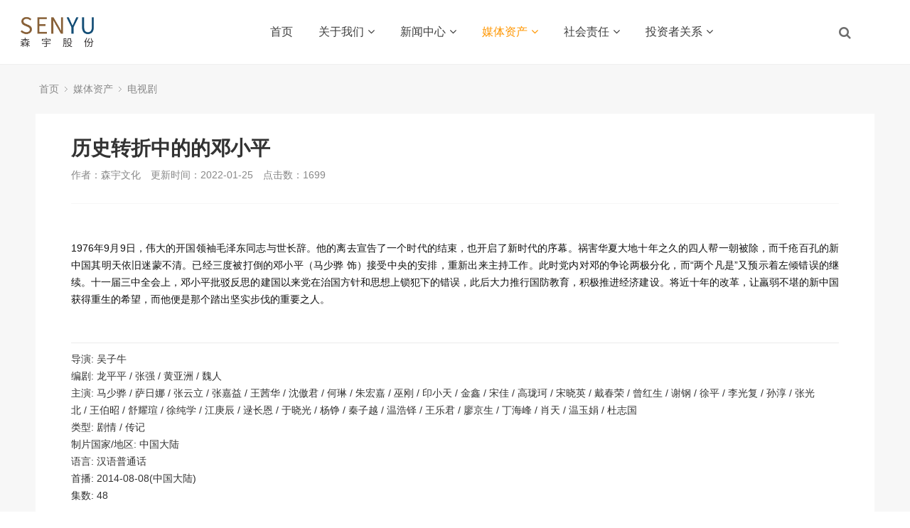

--- FILE ---
content_type: text/html;charset=utf-8
request_url: https://sh-senyu.com/?m=home&c=View&a=index&aid=397
body_size: 7062
content:
<!DOCTYPE html>
<html>
<head>
<meta http-equiv="Content-Type" content="text/html; charset=utf-8" />
<meta http-equiv="X-UA-Compatible" content="IE=edge">
<title>历史转折中的的邓小平_森宇股份</title>
<meta name="description" content="1976年9月9日，伟大的开国领袖毛泽东同志与世长辞。他的离去宣告了一个时代的结束，也开启了新时代的序幕。祸害华夏大地十年之久的四人帮一朝被除，而千疮百孔的新中国其明天依旧迷蒙不清。已经三度被打倒的邓小平（马少骅 饰）接受中央的安排，重新出来主持工作。此时党内对邓的争论两极分化，而“两个凡是”又预示着左倾错误的继续。十一届三中全会上，邓小平批驳反思的建国以来党在治国方针和思想上锁犯下的错误，此后大" />
<meta name="keywords" content="" />
<link href="/favicon.ico" rel="shortcut icon" type="image/x-icon" />
<link href="/template/pc/skin/style/pintuer.css" rel="stylesheet" media="screen" type="text/css" />
<link href="/template/pc/skin/style/header.css" rel="stylesheet" media="screen" type="text/css" />
<link href="/template/pc/skin/style/style.css" rel="stylesheet" media="screen" type="text/css" />
<link href="/template/pc/skin/Lib/font-awesome/css/font-awesome.min.css" rel="stylesheet" media="screen" type="text/css" />
<!--[if lt IE 9]><script language="javascript" type="text/javascript" src="/template/pc/skin/js/respond.js"></script>
 <![endif]-->
</head>
<body>
<!--网站公用头部——开始-->
<script language="javascript" type="text/javascript" src="/template/pc/skin/js/jquery.min.js"></script>
<!-- 友好的弹出提示框 -->
<script language="javascript" type="text/javascript" src="/public/plugins/layer-v3.1.0/layer.js"></script>
<!-- 支持子目录 -->
    <script type="text/javascript">
        var __eyou_basefile__ = '/index.php';
        var __root_dir__ = '';
    </script>
<div id="log">
    <div class="dialog">
        <div class="dialog-head">
            <span class="dialog-close close rotate-hover"></span>
        </div>
        <div class="dialog-body">
            <div class="register">
                <div class="blank-middle"></div>
                <div class="tab text-center">
                  <ul>
                    <li id="signtab1" onclick="setTab('signtab',1,2)" class="cur">登录</li>
                    <!-- <li id="signtab2" onclick="setTab('signtab',2,2)">注册</li> -->
                  </ul>
                </div>
                <!-- 登录开始 -->
                <div id="con_signtab_1">
                    <form method="post" id="popup_login_submit">
                        <!-- 用户名 -->
                        <div class="form-group">
                            <div class="field field-icon">
                                <input type='text' name='username' id='username' class="input text-main radius-none" value="" data-validate="required:必填" placeholder="用户名">
                                <span class="icon fa fa-user text-gray"></span>
                            </div>
                        </div>
                        <!-- 密码 -->
                        <div class="form-group">
                            <div class="field field-icon">
                                <input type='password'  name='password' id="password" class="input text-main radius-none" placeholder="密码" value=""/>
                                <span class="icon fa fa-key text-gray"></span>
                            </div>
                        </div>
                        <!-- 验证码包括手机验证码专用样式input-group-->
                        <div class="form-group" id="ey_login_vertify">
                            <div class="field field-icon">
                                <div class="input-group">
                                    <input type='text'  name='vertify' autocomplete="off" class="input text-main radius-none" placeholder="图形验证码" value=""/>
                                    <span class="addon"><img src="/index.php?m=api&c=Ajax&a=vertify&type=users_login" class="chicuele" id="imgVerifys" onclick="ey_fleshVerify();" title="看不清？点击更换验证码" align="absmiddle"></span>
                                    <span class="icon fa fa-key text-gray"></span>
                                </div>
                            </div>
                        </div>
                        <!-- 提交 -->
                        <div class="form-button">
                            <input type="hidden" name="referurl" value=""/>
                            <input type="hidden" name="website" value="website"/>
                            <input type="button" name="submit" onclick="popup_login_submit();" class="button bg-yellow button-large button-block border-none radius-none text-white" value="提交"/>
                        </div>
                    </form>
                    <p class="margin-top text-right">
                        <a href="/index.php?m=user&c=Users&a=reg">注册账号</a>&nbsp;|&nbsp;
                        <a href="/index.php?m=user&c=Users&a=retrieve_password">忘记密码</a>
                    </p>
                </div>
                <!-- 登录end -->

                <!-- 注册开始 -->
                <div id="con_signtab_2" style="display:none;">
                    <form method="post">
                        <!-- 用户名 -->
                        <div class="form-group">
                            <div class="field field-icon">
                                <input type='text' name='username' class="input text-main radius-none" value="" data-validate="required:必填" placeholder="手机/邮箱/账号">
                                <span class="icon fa fa-user text-gray"></span>
                            </div>
                        </div>

                        <!-- 密码 -->
                        <div class="form-group">
                            <div class="field field-icon">
                                <input type='password' name='password' class="input text-main radius-none" value="" data-validate="required:必填" placeholder="密码" />
                                <span class="icon fa fa-key text-gray"></span>
                            </div>
                        </div>

                        <!-- 手机 -->
                        <div class="form-group">
                            <div class="field field-icon">
                                <input type='text' name='username' class="input text-main radius-none" value="" data-validate="required:必填" placeholder="请输入手机号">
                                <span class="icon fa fa-phone text-gray"></span>
                            </div>
                        </div>

                        <!-- 验证码包括手机验证码专用样式input-group-->
                        <div class="form-group">
                            <div class="field field-icon">
                                <div class="input-group">
                                    <input type='text' name='phone' class="input text-main radius-none" placeholder="请输入短信验证码" value=""/>
                                    <span class="addon"><img src="/index.php?m=api&c=Ajax&a=vertify&type=users_login" class="chicuele" id="imgVerifys" onclick="ey_fleshVerify();" title="看不清？点击更换验证码" align="absmiddle"></span>
                                    <span class="icon fa fa-phone text-gray"></span>
                                </div>
                            </div>
                        </div>
                        <!-- 提交 -->
                        <div class="form-button">
                            <input type="submit" class="button bg-yellow button-large button-block border-none radius-none text-white" value="提交"/>
                        </div>
                    </form>
                </div>
                <!-- 注册end -->

                <!-- 第三方账号登录 -->
                <div id="ey_third_party_login">
                    <div class="blank-middle"></div>
                    <div class="line"><span class="text-gray bg-white text-default">社交账号登录</span><hr></div>
                    <div class="blank-small"></div>
                    <div class="bnt-login">
                        <a id="ey_third_party_qqlogin" title="QQ登录" href="/index.php?m=plugins&c=QqLogin&a=login" class="qq"><i class="fa fa-qq"></i></a>
                        <a id="ey_third_party_wxlogin" title="微信登录" href="/index.php?m=plugins&c=WxLogin&a=login" class="weixin"><i class="fa fa-weixin"></i></a>
                        <a id="ey_third_party_wblogin" title="微博登录" href="/index.php?m=plugins&c=Wblogin&a=login" class="weibo"><i class="fa fa-weibo"></i></a>
                    </div>
                </div>
                <!-- 第三方账号登录 -->
            </div>
        </div>
    </div>
</div>
<!-- 登录弹窗 end -->

<header id="pc-header">
    <div class="layout fixed navbar">
        <div class="container-layout">
            <div class="line">
                <div class="x2 logo">
                    <a href="https://www.sh-senyu.com"><img src="//senyu-www.oss-cn-hangzhou.aliyuncs.com/uploads/allimg/20240516/1-240516160ZA62.png" alt="森宇股份" class="img-responsive"/></a>
                </div>
                <div class="x9 text-center">
                <ul class="nav nav-menu nav-inline" >
                 <li><a href="https://www.sh-senyu.com" title="首页">首页</a></li>
                                <li class="">
                    <a href="/index.php?m=home&c=Lists&a=index&tid=1" class="first-level">
                    关于我们<i class="fa fa-angle-down margin-small-left"></i></a>
                                        <ul class="drop-menu">                        <li><a href="/index.php?m=home&c=Lists&a=index&tid=8">公司简介</a></li>                        <li><a href="/index.php?m=home&c=Lists&a=index&tid=9">企业文化</a></li>                        <li><a href="/index.php?m=home&c=Lists&a=index&tid=69">资质荣誉</a></li>                        <li><a href="/index.php?m=home&c=Lists&a=index&tid=75">团队建设</a></li>                        <li><a href="/index.php?m=home&c=Lists&a=index&tid=90">联系我们</a></li>                    </ul>
                                        </a>
                </li>
                                <li class="">
                    <a href="/index.php?m=home&c=Lists&a=index&tid=2" class="first-level">
                    新闻中心<i class="fa fa-angle-down margin-small-left"></i></a>
                                        <ul class="drop-menu">                        <li><a href="/index.php?m=home&c=Lists&a=index&tid=10">公司动态</a></li>                        <li><a href="/index.php?m=home&c=Lists&a=index&tid=11">影视新闻</a></li>                        <li><a href="/index.php?m=home&c=Lists&a=index&tid=76">动漫新闻</a></li>                        <li><a href="/index.php?m=home&c=Lists&a=index&tid=12">媒体报道</a></li>                    </ul>
                                        </a>
                </li>
                                <li class="active">
                    <a href="/index.php?m=home&c=Lists&a=index&tid=3" class="first-level">
                    媒体资产<i class="fa fa-angle-down margin-small-left"></i></a>
                                        <ul class="drop-menu">                        <li><a href="/index.php?m=home&c=Lists&a=index&tid=21">电影 </a></li>                        <li><a href="/index.php?m=home&c=Lists&a=index&tid=77">电视剧</a></li>                        <li><a href="/index.php?m=home&c=Lists&a=index&tid=87">动漫</a></li>                        <li><a href="/index.php?m=home&c=Lists&a=index&tid=78"> 品牌授权</a></li>                    </ul>
                                        </a>
                </li>
                                <li class="">
                    <a href="/index.php?m=home&c=Lists&a=index&tid=70" class="first-level">
                    社会责任<i class="fa fa-angle-down margin-small-left"></i></a>
                                        <ul class="drop-menu">                        <li><a href="/index.php?m=home&c=Lists&a=index&tid=71">森宇善行</a></li>                        <li><a href="/index.php?m=home&c=Lists&a=index&tid=72">我们的行动</a></li>                        <li><a href="/index.php?m=home&c=Lists&a=index&tid=93">文艺强国</a></li>                        <li><a href="/index.php?m=home&c=Lists&a=index&tid=98">红色专区</a></li>                        <li><a href="/index.php?m=home&c=Lists&a=index&tid=99">公益月报</a></li>                    </ul>
                                        </a>
                </li>
                                <li class="">
                    <a href="/index.php?m=home&c=Lists&a=index&tid=5" class="first-level">
                    投资者关系<i class="fa fa-angle-down margin-small-left"></i></a>
                                        <ul class="drop-menu">                        <li><a href="/index.php?m=home&c=Lists&a=index&tid=73">公告</a></li>                        <li><a href="/index.php?m=home&c=Lists&a=index&tid=74">问答</a></li>                    </ul>
                                        </a>
                </li>
                              </ul>
                </div>
                <div class="x1">
                    <!-- 登录后的效果：文件模板存放在 system/users_info.htm ，具体更多写法请熟悉 ey_users 表字段 -->
                                        <span class="searchBar" style="right: 60px;"><a href="#none" class="search-ico"><i class="fa fa-search" aria-hidden="true"></i></a></span>
                </div>
            </div>
        </div>
    </div>
</header>

<!--弹出搜索 -->
<div class="searchBar-m">
    <div class="mask"></div>
    <a href="javascript:void(0)"><i class="fa fa-times"></i></a>
    <div class="form-group">
            <form method="get" action="/index.php?m=home&c=Search&a=lists" onsubmit="return searchForm();">
            <input type="text" name="keywords" id="keywords" class="input radius-none text-middle" value="请输入关键词" onFocus="this.value=''" onBlur="if(!value){value=defaultValue}"/>
            <button type="submit" name="submit" class="button radius-none border-none" value="Search"/></button>
            <input type="hidden" name="m" value="home" /><input type="hidden" name="c" value="Search" /><input type="hidden" name="a" value="lists" /><input type="hidden" name="method" value="1" />        </form>
        </div>
</div>
<!-- 弹出搜索 -->
<div class="clearfix"></div>




<script type="text/javascript">
    //头像下拉
    function head_nav_a()
    {
        $("#user_nav_z").show();
    }
    function head_nav_b()
    {
        $("#user_nav_z").hide();
    }

    var GetUploadify_url = "/index.php?m=home&c=Uploadify&a=upload";
</script>

<!-- <script type="text/javascript">
    function logins_drop_menu()
    {
        $('#ul_logins_drop-menu').toggle();
    }
</script> -->
<!-- 频道banner,可在栏目图片里编辑 -->

<!-- 频道banner end -->
<div class="layout bg-gray">
	<div class="container">
		<div class="line">
			<div class="nav-bread">
				<i class="fa fa-home margin-small-right"></i> <a href='/' class=''>首页</a> &gt; <a href='/index.php?m=home&c=Lists&a=index&tid=3' class=''>媒体资产</a> &gt; <a href='/index.php?m=home&c=Lists&a=index&tid=77'>电视剧</a>			</div>
		</div>
	</div>
	<div class="container">
		<div class="line">
			<div class="x12">
				<!--内容 begin-->
				<div class="article bg-white">
					<div class="padding-large">
						<div class="post margin-big-bottom">
							<h1>历史转折中的的邓小平</h1>
							<div class="blank"></div>
							<div class="text-gray padding-big-bottom text-default">
								<span class="margin-right">作者：森宇文化</span>
								<span class="margin-right">更新时间：2022-01-25</span>
								<span class="margin-right">点击数：<script src='/index.php?m=api&c=Ajax&a=arcclick&type=view&aids=397' type='text/javascript' language='javascript'></script></span>
							</div>
							<hr class="bg-gray">
						</div>
						<div class="blank"></div>
						<!-- 相册begin -->
							<ul class="pgwSlideshow">
														</ul>
						<!-- 相册end -->
						<div class="blank-small"></div>
						<div class="post">
							<p style="white-space: normal; text-align: justify; line-height: 1.5em;"><span style="color: rgb(17, 17, 17); background-color: rgb(255, 255, 255); font-family: arial, helvetica, sans-serif; font-size: 14px;"><span style="font-family: arial, helvetica, sans-serif; color: rgb(17, 17, 17); background-color: rgb(255, 255, 255);">1976年9月9日，伟大的开国领袖毛泽东同志与世长辞。他的离去宣告了一个时代的结束，也开启了新时代的序幕。祸害华夏大地十年之久的四人帮一朝被除，而千疮百孔的新中国其明天依旧迷蒙不清。已经三度被打倒的邓小平（马少骅 饰）接受中央的安排，重新出来主持工作。此时党内对邓的争论两极分化，而“两个凡是”又预示着左倾错误的继续。十一届三中全会上，邓小平批驳反思的建国以来党在治国方针和思想上锁犯下的错误，此后大力推行国防教育，积极推进经济建设。将近十年的改革，让羸弱不堪的新中国获得重生的希望，而他便是那个踏出坚实步伐的重要之人</span>。</span></p><p style="white-space: normal;"><span style="color: rgb(17, 17, 17); font-size: 13px; background-color: rgb(255, 255, 255); font-family: arial, helvetica, sans-serif;"><br/></span></p><p style="white-space: normal;"><span style="color: rgb(17, 17, 17); font-size: 13px; background-color: rgb(255, 255, 255); font-family: arial, helvetica, sans-serif;"></span></p><hr style="white-space: normal;"/><p style="white-space: normal; line-height: 1.5em;"><span style="font-size: 14px; font-family: arial, helvetica, sans-serif;"></span><span style="font-size: 14px;"><span style="background-color: rgb(255, 255, 255); font-variant-numeric: normal; font-variant-east-asian: normal; font-stretch: normal; line-height: 19.5px; font-family: Arial, Helvetica, sans-serif;"></span><span style="font-size: 14px; font-family: arial, helvetica, sans-serif;"><span style="font-size: 14px; background-color: rgb(255, 255, 255);"><span class="pl" style="font-variant-numeric: normal; font-variant-east-asian: normal; font-stretch: normal; line-height: 19.5px;">导演</span>:&nbsp;吴子牛</span><br style="color: rgb(17, 17, 17); font-family: Helvetica, Arial, sans-serif; font-size: 13px; white-space: normal; background-color: rgb(255, 255, 255);"/><span style="font-size: 14px; background-color: rgb(255, 255, 255);"><span class="pl" style="font-size: 14px; font-variant-numeric: normal; font-variant-east-asian: normal; font-stretch: normal; line-height: 19.5px;">编剧</span>:&nbsp;龙平平&nbsp;/&nbsp;张强&nbsp;/&nbsp;黄亚洲&nbsp;/&nbsp;魏人</span><br style="color: rgb(17, 17, 17); font-family: Helvetica, Arial, sans-serif; font-size: 13px; white-space: normal; background-color: rgb(255, 255, 255);"/><span class="actor" style="font-size: 14px; background-color: rgb(255, 255, 255);"><span class="pl" style="font-size: 14px; font-variant-numeric: normal; font-variant-east-asian: normal; font-stretch: normal; line-height: 19.5px;">主演</span>:&nbsp;马少骅&nbsp;/&nbsp;萨日娜&nbsp;/&nbsp;张云立&nbsp;/&nbsp;张嘉益&nbsp;/&nbsp;王茜华&nbsp;/&nbsp;沈傲君&nbsp;/&nbsp;何琳&nbsp;/&nbsp;朱宏嘉&nbsp;/&nbsp;巫刚&nbsp;/&nbsp;印小天&nbsp;/&nbsp;金鑫&nbsp;/&nbsp;宋佳&nbsp;/&nbsp;高珑珂&nbsp;/&nbsp;宋晓英&nbsp;/&nbsp;戴春荣&nbsp;/&nbsp;曾红生&nbsp;/&nbsp;谢钢&nbsp;/&nbsp;徐平&nbsp;/&nbsp;李光复&nbsp;/&nbsp;孙淳&nbsp;/&nbsp;张光北&nbsp;/&nbsp;王伯昭&nbsp;/&nbsp;舒耀瑄&nbsp;/&nbsp;徐纯学&nbsp;/&nbsp;江庚辰&nbsp;/&nbsp;逯长恩&nbsp;/&nbsp;于晓光&nbsp;/&nbsp;杨铮&nbsp;/&nbsp;秦子越&nbsp;/&nbsp;温浩铎&nbsp;/&nbsp;王乐君&nbsp;/&nbsp;廖京生&nbsp;/&nbsp;丁海峰&nbsp;/&nbsp;肖天&nbsp;/&nbsp;温玉娟&nbsp;/&nbsp;杜志国</span><br style="color: rgb(17, 17, 17); font-family: Helvetica, Arial, sans-serif; font-size: 13px; white-space: normal; background-color: rgb(255, 255, 255);"/><span class="pl" style="font-size: 14px; font-variant-numeric: normal; font-variant-east-asian: normal; font-stretch: normal; line-height: 19.5px; background-color: rgb(255, 255, 255);">类型:</span><span style="font-size: 14px; background-color: rgb(255, 255, 255);">&nbsp;剧情&nbsp;/&nbsp;传记</span><br style="color: rgb(17, 17, 17); font-family: Helvetica, Arial, sans-serif; font-size: 13px; white-space: normal; background-color: rgb(255, 255, 255);"/><span class="pl" style="font-size: 14px; font-variant-numeric: normal; font-variant-east-asian: normal; font-stretch: normal; line-height: 19.5px; background-color: rgb(255, 255, 255);">制片国家/地区:</span><span style="font-size: 14px; background-color: rgb(255, 255, 255);">&nbsp;中国大陆</span><br style="color: rgb(17, 17, 17); font-family: Helvetica, Arial, sans-serif; font-size: 13px; white-space: normal; background-color: rgb(255, 255, 255);"/><span class="pl" style="font-size: 14px; font-variant-numeric: normal; font-variant-east-asian: normal; font-stretch: normal; line-height: 19.5px; background-color: rgb(255, 255, 255);">语言:</span><span style="font-size: 14px; background-color: rgb(255, 255, 255);">&nbsp;汉语普通话</span><br style="color: rgb(17, 17, 17); font-family: Helvetica, Arial, sans-serif; font-size: 13px; white-space: normal; background-color: rgb(255, 255, 255);"/><span class="pl" style="font-size: 14px; font-variant-numeric: normal; font-variant-east-asian: normal; font-stretch: normal; line-height: 19.5px; background-color: rgb(255, 255, 255);">首播:</span><span style="font-size: 14px; background-color: rgb(255, 255, 255);">&nbsp;2014-08-08(中国大陆)</span><br style="color: rgb(17, 17, 17); font-family: Helvetica, Arial, sans-serif; font-size: 13px; white-space: normal; background-color: rgb(255, 255, 255);"/><span class="pl" style="font-size: 14px; font-variant-numeric: normal; font-variant-east-asian: normal; font-stretch: normal; line-height: 19.5px; background-color: rgb(255, 255, 255);">集数:</span><span style="font-size: 14px; background-color: rgb(255, 255, 255);">&nbsp;48</span></span><span style="font-family: Helvetica, Arial, sans-serif; background-color: rgb(255, 255, 255);"></span></span></p><p><br/></p>						</div>		
						<!--tag-->
						<div class="blank-middle"></div>
												<div class="blank-small"></div>
						<!--tag end-->						
					</div>
				</div>
			</div>
		</div><!--line end-->
	</div>
	<div class="blank-middle"></div>
	<div class="container">
		<div class="line">
			<div class="xl12 xs12 xm12 xb12">
				<!-- 上下篇 begin -->
				<div class="prenext-pro">
					<div class="line">
						<div class="x5">
														<a href="/index.php?m=home&c=View&a=index&aid=409" class="button button-block bg-white border radius-none text-main text-middle text-center" title="暂无笑傲江湖"><i class="margin-right fa fa-long-arrow-left"></i>笑傲江湖</a>
													</div>

						<div class="x2 text-center">
														<a href="/index.php?m=home&c=Lists&a=index&tid=3" class="button radius-none border button-block bg-white text-main text-middle text-center"><i class="fa fa-align-justify margin-right"></i><span class="hidden-l">返回列表</span></a>
							<!-- 媒体资产 -->
													</div>

						<div class="x5">
														<a href="/index.php?m=home&c=View&a=index&aid=389" class="button border button-block bg-white radius-none text-main text-middle text-center float-right" title="大汉天子">大汉天子<i class="margin-left fa fa-long-arrow-right"></i></a>
													</div>
				   </div>
				</div>
				<!-- 上下篇 end -->
			</div>
		</div><!--line end-->
	</div>
	<div class="blank-big"></div>
</div>
<!--网站公用底部——开始-->
<footer class="bg-main" style="padding-top: 0">
  <!-- 
	<div class="container-layout">
		<ul>
						<li class="float-left item-1 hidden-l hidden-s">
				<h3 class="text-middle margin-big-bottom">关于我们</h3>
				<ul>
										<li><a href="/index.php?m=home&c=Lists&a=index&tid=8" title="公司简介">公司简介</a></li>
										<li><a href="/index.php?m=home&c=Lists&a=index&tid=9" title="企业文化">企业文化</a></li>
										<li><a href="/index.php?m=home&c=Lists&a=index&tid=69" title="资质荣誉">资质荣誉</a></li>
										<li><a href="/index.php?m=home&c=Lists&a=index&tid=75" title="团队建设">团队建设</a></li>
										<li><a href="/index.php?m=home&c=Lists&a=index&tid=90" title="联系我们">联系我们</a></li>
									</ul>
			</li>
			 			<li class="float-left item-2 hidden-l hidden-s">
				<h3 class="text-middle margin-big-bottom">新闻中心</h3>
				<ul>
										<li><a href="/index.php?m=home&c=Lists&a=index&tid=10" title="公司动态">公司动态</a></li>
										<li><a href="/index.php?m=home&c=Lists&a=index&tid=11" title="影视新闻">影视新闻</a></li>
										<li><a href="/index.php?m=home&c=Lists&a=index&tid=76" title="动漫新闻">动漫新闻</a></li>
										<li><a href="/index.php?m=home&c=Lists&a=index&tid=12" title="媒体报道">媒体报道</a></li>
									</ul>
			</li>
			 			<li class="float-left item-3 hidden-l hidden-s">
				<h3 class="text-middle margin-big-bottom">媒体资产</h3>
				<ul>
										<li><a href="/index.php?m=home&c=Lists&a=index&tid=21" title="电影 ">电影 </a></li>
										<li><a href="/index.php?m=home&c=Lists&a=index&tid=77" title="电视剧">电视剧</a></li>
										<li><a href="/index.php?m=home&c=Lists&a=index&tid=87" title="动漫">动漫</a></li>
										<li><a href="/index.php?m=home&c=Lists&a=index&tid=78" title=" 品牌授权"> 品牌授权</a></li>
									</ul>
			</li>
			 			<li class="float-left item-4 hidden-l hidden-s">
				<h3 class="text-middle margin-big-bottom">社会责任</h3>
				<ul>
										<li><a href="/index.php?m=home&c=Lists&a=index&tid=71" title="森宇善行">森宇善行</a></li>
										<li><a href="/index.php?m=home&c=Lists&a=index&tid=72" title="我们的行动">我们的行动</a></li>
										<li><a href="/index.php?m=home&c=Lists&a=index&tid=93" title="文艺强国">文艺强国</a></li>
										<li><a href="/index.php?m=home&c=Lists&a=index&tid=98" title="红色专区">红色专区</a></li>
										<li><a href="/index.php?m=home&c=Lists&a=index&tid=99" title="公益月报">公益月报</a></li>
									</ul>
			</li>
			 			
			<li class="float-left item-5">
								<div class="contact">
					<div class="media media-x margin-big-bottom">
						<span class="float-left radius-circle bg-yellow text-white text-center">
							<i class="fa fa-map-marker fa-fw" aria-hidden="true"></i>
						</span>
						<div class="media-body">
							<p>浙江省宁波市鄞州区中山东路2388号银泰大厦18层<br/>北京市朝阳区北汽双井文创园E108<br/>上海市黄埔区淮海东路99号恒积大厦1916<p>
						</div>
					</div>				
					
					<div class="media media-x margin-big-bottom">
						<span class="float-left radius-circle bg-yellow text-white text-center">
							<i class="fa-fw fa fa-phone"></i>
						</span>
						<div class="media-body">
							<p>
								<a href="tel:0574-87235568" class="Conv_DINCondensedC text-large">0574-87235568</a>
							<p>
						</div>
					</div>
					<div class="media media-x margin-big-bottom">
						<span class="float-left radius-circle bg-yellow text-white text-center">
							<i class="fa fa-envelope fa-fw"></i>
						</span>
						<div class="media-body">
							<p>
								<a href="mailto:service@sh-senyu.com" class="text-middle">service@sh-senyu.com</a>
							</p>
						</div>
					</div>

				</div>
			</li>
			<li class="float-left item-6">
				<div class="qr padding radius text-center"><img src="/uploads/allimg/20211217/2-21121G43303636.jpg"><p class="text-gray height-middle">关注我们</p></div>
			</li>
		</ul>
	</div>
	<div class="blank-middle"></div>
 	-->
	<!-- 友情链接 -->
  <!-- 
	<div class="container-layout">
		<div class="line">	
			<div class="tab">
				<div class="tab-head">
					<ul class="tab-nav">
						<li class="active"><a href="#friend-1">友情链接</a></li>
						<!-- <li><a href="#friend-2">友情链接-图片</a> </li> -->
					 <!--</ul>
				</div>
				<div class="tab-body">
					<div class="tab-panel active flink" id="friend-1">
											</div>
					<!-- <div class="tab-panel flink" id="friend-2">
											</div> -->
<!--
				</div>
			</div>	
		</div>	
	</div>	
   -->
	<!-- 友情链接 end -->

	<div class="container-layout">
		<div class="line">
			<div class="copyright height" style="padding-bottom: 20px;text-align: center">
				<div class="x8" style="width: auto;float: none;">
					© 版权所有 上海森宇文化传媒股份有限公司　<a href="https://beian.miit.gov.cn/" rel="nofollow" target="_blank">沪ICP备19031096号-2</a>				</div>
           <div style="width:300px;margin:0 auto; padding:0 0;">
					<a target="_blank" href="http://www.beian.gov.cn/portal/registerSystemInfo?recordcode=33021202002007" style="display:inline-block;text-decoration:none;height:20px;line-height:20px;">
              <!-- <img src="/uploads/allimg/20220127/1-22012G5200O92.png" style="float:left;"/> -->
              <img src="/template/pc/skin/images/icon_beian.png" style="float:left;"/>
                      
               <p style="float:left;height:20px;line-height:20px;margin: 0px 0px 0px 5px; color:#939393;">
                 浙公网安备 33021202002007号
               </p>
             </a>
				</div>
<!--
				<div class="x4 text-right">
					<a href="https://www.sh-senyu.com/sitemap.xml">SiteMap</a>
				</div>
-->
			</div>
		</div>
	</div>
</footer>
<!--底部版权-->

<!-- 应用插件标签 start --> 
  
<!-- 应用插件标签 end -->
<!--网站公用底部——结束-->
<script language="javascript" type="text/javascript" src="/template/pc/skin/js/pintuer.js"></script>
<script language="javascript" type="text/javascript" src="/template/pc/skin/js/common.js"></script>
<link href="/template/pc/skin/Lib/PgwSlideshow/css/pgwslideshow.css" rel="stylesheet" media="screen" type="text/css" />
<script language="javascript" type="text/javascript" src="/template/pc/skin/Lib/PgwSlideshow/js/pgwslideshow.min.js"></script>
<script type="text/javascript">
	$(document).ready(function() {
		$('.pgwSlideshow').pgwSlideshow({
			transitionEffect:'sliding',      //轮播图切换时动画效果，有两个选项sliding（滑动效果）、fading（渐隐效果）
			autoSlide: false,                //是否允许轮播图自动按照时间间隔轮播 false/true
			transitionDuration: 500,         //图片自动轮播时，图片切换的时间，单位毫秒
			intervalDuration: 5000           //显示下一张图片之前的间隔时间单位毫秒，该参数需要autoSlide为true
		});
	});
</script></body>
</html>

--- FILE ---
content_type: text/html;charset=utf-8
request_url: https://sh-senyu.com/index.php?m=api&c=Ajax&a=arcclick&type=view&aids=397
body_size: 148
content:
document.write('1699');


--- FILE ---
content_type: text/css
request_url: https://sh-senyu.com/template/pc/skin/Lib/PgwSlideshow/css/pgwslideshow.css
body_size: 950
content:
.pgwSlideshow {
    width: 100%;
    display: none;
}
.pgwSlideshow a{
    color: #fff;
}
.pgwSlideshow .ps-current {
    text-align: center;
    position: relative;
    min-height: 150px;
    overflow: hidden;
}
.pgwSlideshow .ps-current > ul  > li {
    text-align: center;
    width: 100%;
    z-index: 1;
    opacity: 0;
    display: block;
}
.pgwSlideshow .ps-current > ul  > li img {
    display: block;
    max-width: 100%;
    margin: auto;
	border-radius:6px;
}
.pgwSlideshow .ps-caption {
    background: rgba(0, 0, 0, 0.5);
    filter:  progid:DXImageTransform.Microsoft.gradient(GradientType=0,startColorstr='#99000000', endColorstr='#99000000');
    -ms-filter: "progid:DXImageTransform.Microsoft.gradient(GradientType=0,startColorstr='#99000000', endColorstr='#99000000')";
    text-align: left;
    font-size: 1rem;
    color: #fff;
    position: absolute;
    left: 0px;
    bottom: 0px;
    width: 100%;
    padding: 10px;
    display: none;
}
.pgwSlideshow .ps-caption span {
    padding: 7px;
    display: inline-block;
}
.pgwSlideshow .ps-list {
    margin-top:20px;
    overflow: hidden;
    position: relative;
	border-radius: 6px;
}
.pgwSlideshow .ps-list ul {
    position: relative;
    list-style: none;
    margin: 0;
    padding: 0;
    left: 0;
}
.pgwSlideshow .ps-list li {
    float: left;
}
.pgwSlideshow .ps-list li .ps-item {
    display: block;
    margin: 0px 5px;
    opacity: 0.8;
    filter: alpha(opacity=80);
}
.pgwSlideshow .ps-list li img {
    display: block;
    width: 200px;
    height: 112px;
}
.pgwSlideshow .ps-list li .ps-item.ps-selected {
    float: left;
    opacity: 1;
    overflow: hidden;
}
.pgwSlideshow .ps-list li .ps-item:hover {
    opacity: 1;
    filter: alpha(opacity=100);
}
.pgwSlideshow .ps-list li .ps-item.ps-selected img {
    margin: 0px;
}
.pgwSlideshow .ps-prevIcon {
    border-color:transparent #fff transparent;
    border-style: solid;
    border-width: 8px 10px 8px 0;
    display: block;
}
.pgwSlideshow .ps-nextIcon {
    border-color:transparent #fff transparent;
    border-style: solid;
    border-width: 8px 0 8px 8px;
    display: block;
}
.pgwSlideshow .ps-current .ps-prev {
    background: rgba(0, 0, 0, 0.35);
    filter:  progid:DXImageTransform.Microsoft.gradient(GradientType=0,startColorstr='#99000000', endColorstr='#99000000');
    -ms-filter: "progid:DXImageTransform.Microsoft.gradient(GradientType=0,startColorstr='#99000000', endColorstr='#99000000')";
    border-radius: 40px;
    position: absolute;
    padding: 15px 19px;
    left: 10px;
    top: 50%;
    cursor: pointer;
	margin-top:-20px
}
.pgwSlideshow .ps-current .ps-next {
    background: rgba(0, 0, 0, 0.35);
    filter:  progid:DXImageTransform.Microsoft.gradient(GradientType=0,startColorstr='#99000000', endColorstr='#99000000');
    -ms-filter: "progid:DXImageTransform.Microsoft.gradient(GradientType=0,startColorstr='#99000000', endColorstr='#99000000')";
    border-radius: 40px;
    position: absolute;
    padding: 15px 19px;
    right: 10px;
    top: 50%;
    cursor: pointer;
	margin-top:-20px
}
.pgwSlideshow .ps-list .ps-prev {
    background: rgba(0, 0, 0, 0.6);
    filter:  progid:DXImageTransform.Microsoft.gradient(GradientType=0,startColorstr='#bb000000', endColorstr='#bb000000');
    -ms-filter: "progid:DXImageTransform.Microsoft.gradient(GradientType=0,startColorstr='#bb000000', endColorstr='#bb000000')";
    padding: 48px 10px 48px 10px;
    cursor: pointer;
    position: absolute;
    left: 0;
    top: 0px;
    z-index: 1000;
    display: none;
	border-radius: 6px;
}
.pgwSlideshow .ps-list .ps-next {
    background: rgba(0, 0, 0, 0.6);
    filter:progid:DXImageTransform.Microsoft.gradient(GradientType=0,startColorstr='#bb000000', endColorstr='#bb000000');
    -ms-filter: "progid:DXImageTransform.Microsoft.gradient(GradientType=0,startColorstr='#bb000000', endColorstr='#bb000000')";
    padding: 48px 10px 48px 10px;
    cursor: pointer;
    position: absolute;
    right: 0;
    top: 0px;
    z-index: 1000;
    display: none;
	border-radius: 6px;
}
/*
 * The media-queries are not used because IE8 doesn't support them.
 */
.pgwSlideshow.narrow .ps-list li img {
    width: 120px;
    height:68px;
}
.pgwSlideshow.narrow .ps-current .ps-prev {
    padding: 20px 10px 20px 10px;
    top: 50%;
    margin-top:-20px
}
.pgwSlideshow.narrow .ps-current .ps-next {
    padding: 20px 10px 20px 10px;
    top: 50%;
    margin-top:-20px
}
.pgwSlideshow.narrow .ps-list .ps-prev {
    padding: 37px 10px 37px 10px;
    top: 0px;
}
.pgwSlideshow.narrow .ps-list .ps-next {
    padding: 37px 10px 37px 10px;
    top: 0px;
}
.pgwSlideshow.narrow .ps-caption {
    font-size: 0.75rem;
    padding: 8px;
}

@media screen and (max-width:640px) {
.pgwSlideshow.narrow .ps-list .ps-prev {
    padding: 30px 10px 30px 10px;
}
.pgwSlideshow.narrow .ps-list .ps-next {
    padding: 30px 10px 30px 10px;
}
}

--- FILE ---
content_type: text/css
request_url: https://sh-senyu.com/public/plugins/layer-v3.1.0/theme/default/layer.css?v=3.1.5
body_size: 3463
content:
.layui-layer-imgbar,
.layui-layer-imgtit a,
.layui-layer-tab .layui-layer-title span,
.layui-layer-title {
    text-overflow: ellipsis;
    white-space: nowrap
}

html #layuicss-layer {
    display: none;
    position: absolute;
    width: 1989px
}

.layui-layer,
.layui-layer-shade {
    position: fixed;
    _position: absolute;
    pointer-events: auto
}

.layui-layer-shade {
    top: 0;
    left: 0;
    width: 100%;
    height: 100%;
    _height: expression(document.body.offsetHeight+"px")
}

.layui-layer {
    -webkit-overflow-scrolling: touch;
    top: 150px;
    left: 0;
    margin: 0;
    padding: 0;
    background-color: #fff;
    -webkit-background-clip: content;
    border-radius: 2px;
    /* box-shadow: 1px 1px 50px rgba(0, 0, 0, .3); */
    box-shadow: 0 4px 12px rgba(0,0,0,.15);
}

.layui-layer-close {
    position: absolute
}

.layui-layer-content {
    position: relative
}

.layui-layer-border {
    border: 1px solid #B2B2B2;
    border: 1px solid rgba(0, 0, 0, .1);
    box-shadow: 1px 1px 5px rgba(0, 0, 0, .2)
}

.layui-layer-load {
    background: url(loading-1.gif) center center no-repeat #eee
}

.layui-layer-ico {
    background: url(icon.png) no-repeat
}

.layui-layer-btn a,
.layui-layer-dialog .layui-layer-ico,
.layui-layer-setwin a {
    display: inline-block;
    *display: inline;
    *zoom: 1;
    vertical-align: top
}

.layui-layer-move {
    display: none;
    position: fixed;
    *position: absolute;
    left: 0;
    top: 0;
    width: 100%;
    height: 100%;
    cursor: move;
    opacity: 0;
    filter: alpha(opacity=0);
    background-color: #fff;
    z-index: 2147483647
}

.layui-layer-resize {
    position: absolute;
    width: 15px;
    height: 15px;
    right: 0;
    bottom: 0;
    cursor: se-resize
}

.layer-anim {
    -webkit-animation-fill-mode: both;
    animation-fill-mode: both;
    -webkit-animation-duration: .3s;
    animation-duration: .3s
}

@-webkit-keyframes layer-bounceIn {
    0% {
        opacity: 0;
        -webkit-transform: scale(.5);
        transform: scale(.5)
    }

    100% {
        opacity: 1;
        -webkit-transform: scale(1);
        transform: scale(1)
    }
}

@keyframes layer-bounceIn {
    0% {
        opacity: 0;
        -webkit-transform: scale(.5);
        -ms-transform: scale(.5);
        transform: scale(.5)
    }

    100% {
        opacity: 1;
        -webkit-transform: scale(1);
        -ms-transform: scale(1);
        transform: scale(1)
    }
}

.layer-anim-00 {
    -webkit-animation-name: layer-bounceIn;
    animation-name: layer-bounceIn
}

@-webkit-keyframes layer-zoomInDown {
    0% {
        opacity: 0;
        -webkit-transform: scale(.1) translateY(-2000px);
        transform: scale(.1) translateY(-2000px);
        -webkit-animation-timing-function: ease-in-out;
        animation-timing-function: ease-in-out
    }

    60% {
        opacity: 1;
        -webkit-transform: scale(.475) translateY(60px);
        transform: scale(.475) translateY(60px);
        -webkit-animation-timing-function: ease-out;
        animation-timing-function: ease-out
    }
}

@keyframes layer-zoomInDown {
    0% {
        opacity: 0;
        -webkit-transform: scale(.1) translateY(-2000px);
        -ms-transform: scale(.1) translateY(-2000px);
        transform: scale(.1) translateY(-2000px);
        -webkit-animation-timing-function: ease-in-out;
        animation-timing-function: ease-in-out
    }

    60% {
        opacity: 1;
        -webkit-transform: scale(.475) translateY(60px);
        -ms-transform: scale(.475) translateY(60px);
        transform: scale(.475) translateY(60px);
        -webkit-animation-timing-function: ease-out;
        animation-timing-function: ease-out
    }
}

.layer-anim-01 {
    -webkit-animation-name: layer-zoomInDown;
    animation-name: layer-zoomInDown
}

@-webkit-keyframes layer-fadeInUpBig {
    0% {
        opacity: 0;
        -webkit-transform: translateY(2000px);
        transform: translateY(2000px)
    }

    100% {
        opacity: 1;
        -webkit-transform: translateY(0);
        transform: translateY(0)
    }
}

@keyframes layer-fadeInUpBig {
    0% {
        opacity: 0;
        -webkit-transform: translateY(2000px);
        -ms-transform: translateY(2000px);
        transform: translateY(2000px)
    }

    100% {
        opacity: 1;
        -webkit-transform: translateY(0);
        -ms-transform: translateY(0);
        transform: translateY(0)
    }
}

.layer-anim-02 {
    -webkit-animation-name: layer-fadeInUpBig;
    animation-name: layer-fadeInUpBig
}

@-webkit-keyframes layer-zoomInLeft {
    0% {
        opacity: 0;
        -webkit-transform: scale(.1) translateX(-2000px);
        transform: scale(.1) translateX(-2000px);
        -webkit-animation-timing-function: ease-in-out;
        animation-timing-function: ease-in-out
    }

    60% {
        opacity: 1;
        -webkit-transform: scale(.475) translateX(48px);
        transform: scale(.475) translateX(48px);
        -webkit-animation-timing-function: ease-out;
        animation-timing-function: ease-out
    }
}

@keyframes layer-zoomInLeft {
    0% {
        opacity: 0;
        -webkit-transform: scale(.1) translateX(-2000px);
        -ms-transform: scale(.1) translateX(-2000px);
        transform: scale(.1) translateX(-2000px);
        -webkit-animation-timing-function: ease-in-out;
        animation-timing-function: ease-in-out
    }

    60% {
        opacity: 1;
        -webkit-transform: scale(.475) translateX(48px);
        -ms-transform: scale(.475) translateX(48px);
        transform: scale(.475) translateX(48px);
        -webkit-animation-timing-function: ease-out;
        animation-timing-function: ease-out
    }
}

.layer-anim-03 {
    -webkit-animation-name: layer-zoomInLeft;
    animation-name: layer-zoomInLeft
}

@-webkit-keyframes layer-rollIn {
    0% {
        opacity: 0;
        -webkit-transform: translateX(-100%) rotate(-120deg);
        transform: translateX(-100%) rotate(-120deg)
    }

    100% {
        opacity: 1;
        -webkit-transform: translateX(0) rotate(0);
        transform: translateX(0) rotate(0)
    }
}

@keyframes layer-rollIn {
    0% {
        opacity: 0;
        -webkit-transform: translateX(-100%) rotate(-120deg);
        -ms-transform: translateX(-100%) rotate(-120deg);
        transform: translateX(-100%) rotate(-120deg)
    }

    100% {
        opacity: 1;
        -webkit-transform: translateX(0) rotate(0);
        -ms-transform: translateX(0) rotate(0);
        transform: translateX(0) rotate(0)
    }
}

.layer-anim-04 {
    -webkit-animation-name: layer-rollIn;
    animation-name: layer-rollIn
}

@keyframes layer-fadeIn {
    0% {
        opacity: 0
    }

    100% {
        opacity: 1
    }
}

.layer-anim-05 {
    -webkit-animation-name: layer-fadeIn;
    animation-name: layer-fadeIn
}

@-webkit-keyframes layer-shake {

    0%,
    100% {
        -webkit-transform: translateX(0);
        transform: translateX(0)
    }

    10%,
    30%,
    50%,
    70%,
    90% {
        -webkit-transform: translateX(-10px);
        transform: translateX(-10px)
    }

    20%,
    40%,
    60%,
    80% {
        -webkit-transform: translateX(10px);
        transform: translateX(10px)
    }
}

@keyframes layer-shake {

    0%,
    100% {
        -webkit-transform: translateX(0);
        -ms-transform: translateX(0);
        transform: translateX(0)
    }

    10%,
    30%,
    50%,
    70%,
    90% {
        -webkit-transform: translateX(-10px);
        -ms-transform: translateX(-10px);
        transform: translateX(-10px)
    }

    20%,
    40%,
    60%,
    80% {
        -webkit-transform: translateX(10px);
        -ms-transform: translateX(10px);
        transform: translateX(10px)
    }
}

.layer-anim-06 {
    -webkit-animation-name: layer-shake;
    animation-name: layer-shake
}

@-webkit-keyframes fadeIn {
    0% {
        opacity: 0
    }

    100% {
        opacity: 1
    }
}

.layui-layer-title {
    padding: 5px 80px 0 20px;
    height: 42px;
    line-height: 42px;
    font-size: 16px;
    color: #333;
    overflow: hidden;
    border-radius: 2px 2px 0 0
}
.layui-layer-title .layui-layer-ico{
    background: unset;
    margin-right: 10px;
    color: #ef4149;
    font-size: 16px;
}

.layui-layer-setwin {
    position: absolute;
    right: 20px;
    *right: 0;
    top: 15px;
    font-size: 0;
    line-height: initial
}

.layui-layer-setwin a {
    position: relative;
    width: 16px;
    height: 16px;
    margin-left: 10px;
    font-size: 12px;
    _overflow: hidden
}

.layui-layer-setwin .layui-layer-min cite {
    position: absolute;
    width: 14px;
    height: 2px;
    left: 0;
    top: 50%;
    margin-top: -1px;
    background-color: #2E2D3C;
    cursor: pointer;
    _overflow: hidden
}

.layui-layer-setwin .layui-layer-min: hover cite {
    background-color: #2D93CA
}

.layui-layer-setwin .layui-layer-max {
    background-position: -32px -40px
}

.layui-layer-setwin .layui-layer-max: hover {
    background-position: -16px -40px
}

.layui-layer-setwin .layui-layer-maxmin {
    background-position: -65px -40px
}

.layui-layer-setwin .layui-layer-maxmin: hover {
    background-position: -49px -40px
}

.layui-layer-setwin .layui-layer-close1 {
    background-position: 1px -40px;
    cursor: pointer
}

.layui-layer-setwin .layui-layer-close1: hover {
    opacity: .7
}

.layui-layer-setwin .layui-layer-close2 {
    position: absolute;
    right: -28px;
    top: -28px;
    width: 30px;
    height: 30px;
    margin-left: 0;
    background-position: -149px -31px;
    *right: -18px;
    _display: none
}

.layui-layer-setwin .layui-layer-close2: hover {
    background-position: -180px -31px
}
.layui-layer-setwin .layui-layer-close3 {
    color: #929292;
    font-size: 16px;
    background: unset;
}

.layui-layer-setwin .layui-layer-close3:hover {
    color: #363636;
}
.layui-layer-btn {
    text-align: center;
    padding: 0 0 20px 0;
    pointer-events: auto;
    user-select: none;
    -webkit-user-select: none;
}
.layui-layer-btn-r {
    text-align: right;
    padding: 0 20px 20px;
    pointer-events: auto;
    user-select: none;
    -webkit-user-select: none;
}

.layui-layer-btn a {
    height: 32px;
    line-height: 32px;
    margin-right: 10px;
    padding: 0 15px;
    border: 1px solid #dedede;
    background-color: #fff;
    color: #666;
    border-radius: 2px;
    font-weight: 400;
    cursor: pointer;
    text-decoration: none
}
.layui-layer-btn a:last-child {
    margin-right: 0;
}
.layui-layer-btn a: hover {
    opacity: .9;
    text-decoration: none
}

.layui-layer-btn a: active {
    opacity: .8
}

.layui-layer-btn .layui-layer-btn0 {
    border-color: #00A67C;
    background-color: #00A67C;
    color: #fff !important;
}

.layui-layer-btn-l {
    text-align: left
}

.layui-layer-btn-c {
    text-align: center
}

.layui-layer-dialog {
    min-width: 300px;
    height: auto;
    padding: 0;
}

.layui-layer-dialog .layui-layer-content {
    position: relative;
    padding: 20px;
    line-height: 24px;
    word-break: break-all;
    overflow: hidden;
    font-size: 14px;
    overflow-x: hidden;
    overflow-y: auto;
    text-align: center
}

.layui-layer-dialog .layui-layer-content .layui-layer-ico {
    position: absolute;
    top: 16px;
    left: 15px;
    _left: -40px;
    width: 30px;
    height: 30px
}

.layui-layer-ico1 {
    background-position: -30px 0
}

.layui-layer-ico2 {
    background-position: -60px 0
}

.layui-layer-ico3 {
    background-position: -90px 0
}

.layui-layer-ico4 {
    background-position: -120px 0
}

.layui-layer-ico5 {
    background-position: -150px 0
}

.layui-layer-ico6 {
    background-position: -180px 0
}

.layui-layer-rim {
    border: 6px solid #8D8D8D;
    border: 6px solid rgba(0, 0, 0, .3);
    border-radius: 5px;
    box-shadow: none
}

.layui-layer-msg {
    min-width: 180px;
    border: 1px solid #D3D4D3;
    box-shadow: none
}

.layui-layer-hui {
    min-width: 100px;
    background-color: #000;
    filter: alpha(opacity=60);
    background-color: rgba(0, 0, 0, .6);
    color: #fff;
    border: none
}

.layui-layer-hui .layui-layer-content {
    padding: 12px 25px;
    text-align: center
}

.layui-layer-dialog .layui-layer-padding {
    padding: 20px 20px 20px 55px;
    text-align: left
}

.layui-layer-page .layui-layer-content {
    position: relative;
    overflow: auto
}

.layui-layer-iframe .layui-layer-btn,
.layui-layer-page .layui-layer-btn {
    padding-top: 10px
}

.layui-layer-nobg {
    background: 0 0
}

.layui-layer-iframe iframe {
    display: block;
    width: 100%
}

.layui-layer-loading {
    border-radius: 100%;
    background: 0 0;
    box-shadow: none;
    border: none
}

.layui-layer-loading .layui-layer-content {
    width: 60px;
    height: 24px;
    background: url(loading-0.gif) no-repeat
}

.layui-layer-loading .layui-layer-loading1 {
    width: 37px;
    height: 37px;
    background: url(loading-1.gif) no-repeat
}

.layui-layer-ico16,
.layui-layer-loading .layui-layer-loading2 {
    width: 32px;
    height: 32px;
    background: url(loading-2.gif) no-repeat
}

.layui-layer-tips {
    background: 0 0;
    margin-top: -12px;
    box-shadow: none;
    border: none
}

.layui-layer-tips .layui-layer-content {
    position: relative;
    line-height: 22px;
    min-width: 12px;
    padding: 8px;
    font-size: 12px;
    _float: left;
    border-radius: 2px; 
	box-shadow: -2px 1px 15px 1px rgb(25 25 25 / 20%);
    background-color: #fff;
    color: #333
}

.layui-layer-tips .layui-layer-close {
    right: -2px;
    top: -1px
}

.layui-layer-tips i.layui-layer-TipsG {
	position: absolute;
	width: 10px !important;
	height: 10px !important;
	background-color: #fff;
	transform: rotate(41deg);
	border-color: #fff !important;
	/* box-shadow: -6px 11px 11px 1px rgb(143 140 140 / 22%); */
}

.layui-layer-tips i.layui-layer-TipsB,
.layui-layer-tips i.layui-layer-TipsT {
    left: 5px;
    border-right-style: solid;
    border-right-color: #000
}

.layui-layer-tips i.layui-layer-TipsT {
    bottom: -5px
}

.layui-layer-tips i.layui-layer-TipsB {
    top: -5px
}

.layui-layer-tips i.layui-layer-TipsL,
.layui-layer-tips i.layui-layer-TipsR {
    top:12px;
    border-bottom-style: solid;
    border-bottom-color: #fff
}

.layui-layer-tips i.layui-layer-TipsR {
    left: -5px
}

.layui-layer-tips i.layui-layer-TipsL {
    right: -5px
}

.layui-layer-lan[type=dialog] {
    min-width: 280px
}

.layui-layer-lan .layui-layer-title {
    background: #4476A7;
    color: #fff;
    border: none
}

.layui-layer-lan .layui-layer-btn {
    padding: 5px 10px 10px;
    text-align: right;
    border-top: 1px solid #E9E7E7
}

.layui-layer-lan .layui-layer-btn a {
    background: #fff;
    border-color: #E9E7E7;
    color: #333
}

.layui-layer-lan .layui-layer-btn .layui-layer-btn1 {
    background: #C9C5C5
}

.layui-layer-molv .layui-layer-title {
    background: #009f95;
    color: #fff;
    border: none
}

.layui-layer-molv .layui-layer-btn a {
    background: #009f95;
    border-color: #009f95
}

.layui-layer-molv .layui-layer-btn .layui-layer-btn1 {
    background: #92B8B1
}

.layui-layer-iconext {
    background: url(icon-ext.png) no-repeat
}

.layui-layer-prompt .layui-layer-input {
    display: block;
    width: 230px;
    height: 36px;
    margin: 0 auto;
    line-height: 30px;
    padding-left: 10px;
    border: 1px solid #e6e6e6;
    color: #333
}

.layui-layer-prompt .layui-layer-input:focus {
    outline: unset;
    outline-offset: unset;
}

.layui-layer-prompt textarea.layui-layer-input {
    width: 300px;
    height: 100px;
    line-height: 20px;
    padding: 6px 10px
}

.layui-layer-prompt .layui-layer-content {
    padding: 20px
}

.layui-layer-prompt .layui-layer-btn {
    padding-top: 0
}

.layui-layer-tab {
    box-shadow: 1px 1px 50px rgba(0, 0, 0, .4)
}

.layui-layer-tab .layui-layer-title {
    padding-left: 0;
    overflow: visible
}

.layui-layer-tab .layui-layer-title span {
    position: relative;
    float: left;
    min-width: 80px;
    max-width: 260px;
    padding: 0 20px;
    text-align: center;
    overflow: hidden;
    cursor: pointer
}

.layui-layer-tab .layui-layer-title span.layui-this {
    height: 43px;
    border-left: 1px solid #eee;
    border-right: 1px solid #eee;
    background-color: #fff;
    z-index: 10
}

.layui-layer-tab .layui-layer-title span: first-child {
    border-left: none
}

.layui-layer-tabmain {
    line-height: 24px;
    clear: both
}

.layui-layer-tabmain .layui-layer-tabli {
    display: none
}

.layui-layer-tabmain .layui-layer-tabli.layui-this {
    display: block
}

.layui-layer-photos {
    -webkit-animation-duration: .8s;
    animation-duration: .8s
}

.layui-layer-photos .layui-layer-content {
    overflow: hidden;
    text-align: center
}

.layui-layer-photos .layui-layer-phimg img {
    position: relative;
    width: 100%;
    display: inline-block;
    *display: inline;
    *zoom: 1;
    vertical-align: top
}

.layui-layer-imgbar,
.layui-layer-imguide {
    display: none
}

.layui-layer-imgnext,
.layui-layer-imgprev {
    position: absolute;
    top: 50%;
    width: 27px;
    _width: 44px;
    height: 44px;
    margin-top: -22px;
    outline: 0;
    blr: expression(this.onFocus=this.blur())
}

.layui-layer-imgprev {
    left: 10px;
    background-position: -5px -5px;
    _background-position: -70px -5px
}

.layui-layer-imgprev: hover {
    background-position: -33px -5px;
    _background-position: -120px -5px
}

.layui-layer-imgnext {
    right: 10px;
    _right: 8px;
    background-position: -5px -50px;
    _background-position: -70px -50px
}

.layui-layer-imgnext: hover {
    background-position: -33px -50px;
    _background-position: -120px -50px
}

.layui-layer-imgbar {
    position: absolute;
    left: 0;
    bottom: 0;
    width: 100%;
    height: 32px;
    line-height: 32px;
    background-color: rgba(0, 0, 0, .8);
    background-color: #000\9;
    filter: Alpha(opacity=80);
    color: #fff;
    overflow: hidden;
    font-size: 0
}

.layui-layer-imgtit * {
    display: inline-block;
    *display: inline;
    *zoom: 1;
    vertical-align: top;
    font-size: 12px
}

.layui-layer-imgtit a {
    max-width: 65%;
    overflow: hidden;
    color: #fff
}

.layui-layer-imgtit a: hover {
    color: #fff;
    text-decoration: underline
}

.layui-layer-imgtit em {
    padding-left: 10px;
    font-style: normal
}

@-webkit-keyframes layer-bounceOut {
    100% {
        opacity: 0;
        -webkit-transform: scale(.7);
        transform: scale(.7)
    }

    30% {
        -webkit-transform: scale(1.05);
        transform: scale(1.05)
    }

    0% {
        -webkit-transform: scale(1);
        transform: scale(1)
    }
}

@keyframes layer-bounceOut {
    100% {
        opacity: 0;
        -webkit-transform: scale(.7);
        -ms-transform: scale(.7);
        transform: scale(.7)
    }

    30% {
        -webkit-transform: scale(1.05);
        -ms-transform: scale(1.05);
        transform: scale(1.05)
    }

    0% {
        -webkit-transform: scale(1);
        -ms-transform: scale(1);
        transform: scale(1)
    }
}

.layer-anim-close {
    -webkit-animation-name: layer-bounceOut;
    animation-name: layer-bounceOut;
    -webkit-animation-fill-mode: both;
    animation-fill-mode: both;
    -webkit-animation-duration: .2s;
    animation-duration: .2s
}

@media screen and (max-width: 1100px) {
    .layui-layer-iframe {
        overflow-y: auto;
        -webkit-overflow-scrolling: touch
    }
}


@font-face {
  font-family: "layui-layer-ico"; /* Project id 3421384 */
  src: url('//at.alicdn.com/t/font_3421384_y8rr9r2557.woff2?t=1653294211108') format('woff2'),
       url('//at.alicdn.com/t/font_3421384_y8rr9r2557.woff?t=1653294211108') format('woff'),
       url('//at.alicdn.com/t/font_3421384_y8rr9r2557.ttf?t=1653294211108') format('truetype');
}

.layui-layer-ico {
  font-family: "layui-layer-ico" !important;
  font-size: 16px;
  font-style: normal;
  -webkit-font-smoothing: antialiased;
  -moz-osx-font-smoothing: grayscale;
}

.layui-gantan:before {
  content: "\e61d";
}

.layui-layer-close3:before {
  content: "\eaf2";
}

.layer-tips-img .layui-layer-content {
    padding: 0;
    background: none;
    box-shadow: none;
}
.layer-tips-img .layui-layer-content img {
    box-shadow: 1px 1px 3px rgba(0, 0, 0, .2);
}

    
.layer-tips-img i.layui-layer-TipsR {
    border-bottom-color: #fff;
}